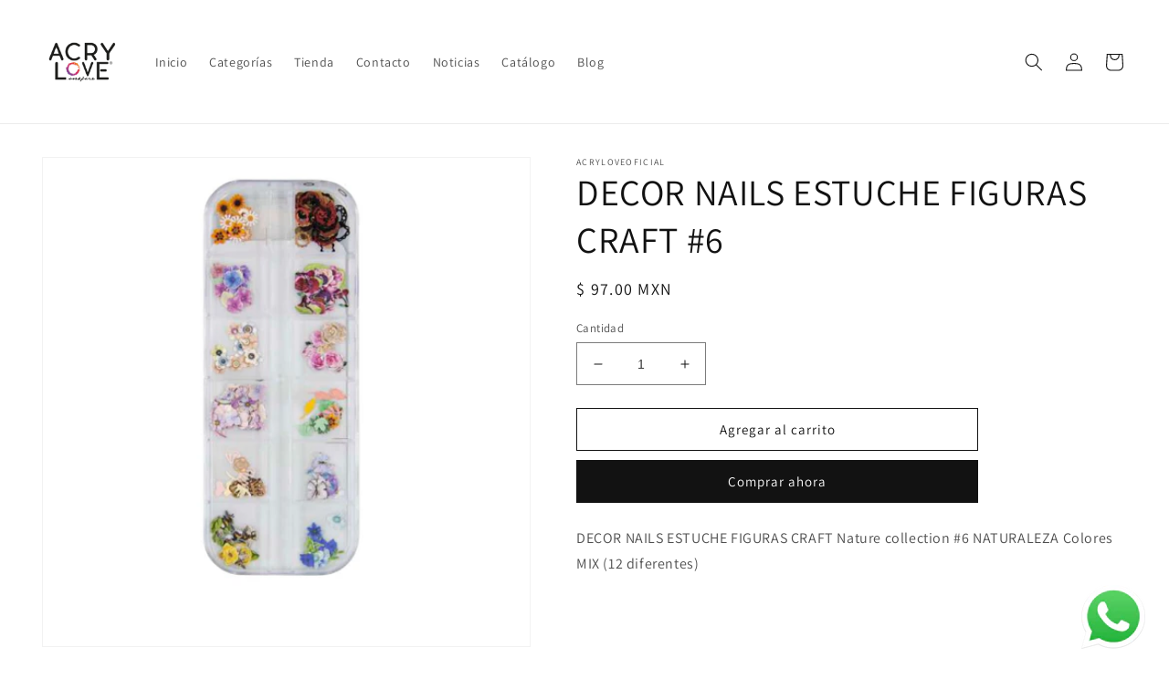

--- FILE ---
content_type: application/javascript
request_url: https://storage.googleapis.com/pdf-uploader-v2.appspot.com/acryloveoficial/script/script4_3_2025_22_28_07.js?shop=acryloveoficial.myshopify.com
body_size: 61775
content:
(function () {
			 const a = [{"pdfUrl":"https://pdf-uploader-v2.appspot.com.storage.googleapis.com/acryloveoficial/AcryLove/AcryLove.pdf","id":"cm91xfu0z000001s6d038cvwh","imagesUrls":["https://pdf-uploader-v2.appspot.com.storage.googleapis.com/acryloveoficial/AcryLove/AcryLove.png"],"description":"","name":"AcryLove.pdf"}];const b = [];const c1 = {"classToAttachPdfList":"product-single__description","pdfListOptions":{"listStyleArr":["listThumbDesc"],"listContentJustify":["flex-start"],"borderColor":{"saturation":0.99,"brightness":0,"alpha":1,"hue":100},"borderRadius":8,"nameTextDeco":["none"],"boxRadius":8,"nameFontColor":{"saturation":0.99,"brightness":0,"alpha":1,"hue":100},"listPixelHeight":370,"nameBold":400,"everyOtherBgColor":{"saturation":0.91,"brightness":0.56,"alpha":1,"hue":36},"boxBorderWidth":0.1},"cssIdToAttachPdfList":"","loadScriptTagsOnWebpage":true};const reg2 = /(variant=)(.*$)/i;const e = "acryloveoficial";const reg3 = /(.*\.com)(.*)/;const reg4 = /^\s{4,}/; const reg5 = /^[a-zA-Z0-9_.-\|\s\,\.\/\!]*$/;const reg6 = "|"; let str1 = "\\"; let str2 = /[(|)[\]{}*+.$^]/g;

			function mergeObjects(obj1, obj2) {
				const merged = { ...obj1 };

				for (let key in obj2) {
					if (obj2.hasOwnProperty(key)) {
						if (
							typeof obj2[key] === "object" &&
							!Array.isArray(obj2[key])
						) {
							if (
								typeof merged[key] === "object" &&
								!Array.isArray(merged[key])
							) {
								merged[key] = mergeObjects(
									merged[key],
									obj2[key]
								); // Recursively merge nested objects
							} else {
								merged[key] = { ...obj2[key] }; // Clone the nested object
							}
						} else {
							merged[key] = obj2[key]; // Assign the value directly
						}
					}
				}

				return merged;
			}

			let def = {
				classNbrToAttachPdfList: "1",
				classToAttachPdfList: "",
				cssIdToAttachPdfList: "",
				cssInsertAdjPos: "beforeend",
				loadScriptTagsOnWebpage: true,
				searchUrlEnd: "product-test-results",
				targetClass: "#product-description-expand-content",
				inputFieldId: "Batch",
				pdfListOptions: {
					borderColor: {
						brightness: 0,
						alpha: 1,
						saturation: 0,
						hue: 30,
					},
					boxBorderWidth: 0,
					boxRadius: 0,
					evenListItemBackgroundColor: {
						alpha: 0.7611940298507462,
						hue: 30,
						saturation: 1,
						brightness: 0.46299999999999997,
					},
					listContentJustify: ["center"],
					listItemRadius: 40,
					listMarginX: "0",
					listMarginY: "0",
					listPixelHeight: 324,
					listStyleArr: ["listTumb"],
					nameBold: 400,
					nameFontColor: {
						alpha: 1,
						hue: 100,
						brightness: 0,
						saturation: 1,
					},
					nameFontSize: 16,
					nameTextDeco: ["none"],
					oddListItemBackgroundColor: {
						hue: 30,
						alpha: 1,
						brightness: 0.46299999999999997,
						saturation: 1,
					},
					settingsUpdated: {
						_seconds: 1654477644,
						_nanoseconds: 43000000,
					},
					settingsUpdated1: {
						_seconds: 1654477643,
						_nanoseconds: 680000000,
					},
					thumbSize: 36,
				},
				pdfViewerOptions: {
					pdfViewerUrl:
						"https://pdf-uploader-v2.appspot.com.storage.googleapis.com/01v_1pdf_0_1_0_0_3/web/viewer.html?file=",
				},
			};

			// let c = { ...def, ...c1 };
			let c = mergeObjects(def, c1);

			window.PDF_UploaderDB = window.PDF_UploaderDB || {};

			// if (PDF_UploaderDB.ran) return;
			// PDF_UploaderDB.ran = true;

			PDF_UploaderDB.a = a;
			PDF_UploaderDB.b = b;
			PDF_UploaderDB.c = c;
			// PDF_UploaderDB.d = d;
			PDF_UploaderDB.e = e;
			PDF_UploaderDB.reg3 = reg3;
			PDF_UploaderDB.reg2 = reg2;
			PDF_UploaderDB.reg4 = reg4;
			PDF_UploaderDB.reg5 = reg5;
			PDF_UploaderDB.reg6 = reg6;
			PDF_UploaderDB.str1 = str1;
			PDF_UploaderDB.str2 = str2;

			return (async function dyna() {
				var loadScript = function (url, callback) {
					var myScript = document.createElement("script");
					myScript.type = "text/javascript";

					if (myScript.readyState) {
						myScript.onreadystatechange = function () {
							if (
								myScript.readyState == "loaded" ||
								myScript.readyState == "complete"
							) {
								myScript.onreadystatechange = null;
								callback();
							}
							myScript;
						};
						// For any other browser.
					} else {
						myScript.onload = function () {
							callback();
						};
					}

					myScript.src = url;

					document
						.getElementsByTagName("head")[0]
						.appendChild(myScript);
					// document.body.appendChild(myScript);
					// myScript.addEventListener("load", callback, false);

					myScript.onerror = function () {
						console.error("Script failed to load:", url);
					};
				};

				loadScript(
					"https://cdnjs.cloudflare.com/ajax/libs/jquery/3.0.0/jquery.min.js",
					() => {
						// jQuery191 = jQuery.noConflict(true);
						var $j = jQuery.noConflict();
						myAppJavaScript($j, a, b, c, reg2);
					}
				);

				const myAppJavaScript = ($, a, b, c, reg2) => {
					if (a === "empty") {
						console.log("PDF Uploader -> NO Pdfs v1");
						return;
					}
					if (b === "empty") {
						b = [];
					}
					console.log("PDF Uploader script v1 running!");
					var css =
						"#pdf-main-container{width:100%;margin:2px auto}#pdf-contents{display:none}#pdf-meta{overflow:hidden;margin:0 0 20px 0}#pdf-canvas{border:1px;border-style:solid;box-sizing:border-box}.spinner{margin:100px auto 0;width:70px;text-align:center}.spinner>div{width:18px;height:18px;background-color:#333;border-radius:100%;display:inline-block;-webkit-animation:sk-bouncedelay 1.4s infinite ease-in-out both;animation:sk-bouncedelay 1.4s infinite ease-in-out both}.spinner .bounce1{-webkit-animation-delay:-.32s;animation-delay:-.32s}.spinner .bounce2{-webkit-animation-delay:-.16s;animation-delay:-.16s}@-webkit-keyframes sk-bouncedelay{0%,100%,80%{-webkit-transform:scale(0)}40%{-webkit-transform:scale(1)}}@keyframes sk-bouncedelay{0%,100%,80%{-webkit-transform:scale(0);transform:scale(0)}40%{-webkit-transform:scale(1);transform:scale(1)}}";

					var pdfModalCss =
						".open-pdfModal{cursor:pointer;font-weight:700;color:rgb(255, 255, 255);padding-left:.75rem;padding-right:.75rem;border-radius:5px}.pdfModal{position:fixed;top:0;left:0;right:0;bottom:0;display:flex;align-items:center;justify-content:center;padding:1rem;background: rgba(0, 0, 0, 0.6);cursor:pointer;visibility:hidden;opacity:0;transition:all .35s ease-in}.pdfModal.is-visible{visibility:visible;opacity:1;z-index: 99999}.pdfModal-dialog{position:relative;width:90vw;max-width:1900px;display:block; margin: auto; max-height:100vh;border-radius:5px;background:rgb(255, 255, 255);overflow:auto;cursor:default}.pdfModal-dialog>*{padding:0.5rem}.pdfModal-footer,.pdfModal-header{background:rgb(245, 245, 245)}.pdfModal-header{display:flex;align-items:center;justify-content:space-between}.pdfModal-header .close-pdfModal{font-size:1rem}.pdfModal p+p{margin-top:1rem}";

					var style = document.createElement("style");
					style.type = "text/css";
					document.getElementsByTagName("head")[0].appendChild(style);
					if (style.styleSheet) {
						// This is required for IE8 and below.
						style.styleSheet.cssText = css;
					} else {
						style.appendChild(document.createTextNode(css));
					}

					var style2 = document.createElement("style");
					style2.type = "text/css";
					document
						.getElementsByTagName("head")[0]
						.appendChild(style2);
					if (style2.styleSheet) {
						// This is required for IE8 and below.
						style2.styleSheet.cssText = pdfModalCss;
					} else {
						style2.appendChild(
							document.createTextNode(pdfModalCss)
						);
					}

					const removePdfListWrapperFromDom = () => {
						// remove old pdfContainerWrapper should there be any
						let obj = document.getElementsByClassName(
							"pdfContainerWrapper"
						);
						let i = obj.length;
						while (i--) {
							obj[i].remove();
						}
					};

					const removeModalWrapperFromDom = () => {
						let obj1 = document.getElementsByClassName(
							"pdfModalContainerWrapper"
						);
						let y = obj1.length;
						while (y--) {
							obj1[y].remove();
						}
					};

					var __ALL_PDFS = [];
					let __CUR_PDF_URL = "";

					function checkAllPdfsIfCodeIsPasted(currentNode) {
						let html = "";
						let rep;
						let frag;
						let parent = currentNode.parentNode;
						a.map((pdf) => {
							//escape special character that might be in the name that would cause issues with regex search
							// let cleanName = pdf.name.replaceAll(str2, (x) => {
							//   return str1 + x;
							// });

							// console.log("cleanName=>",cleanName)
							let regExPdfId = new RegExp(pdf.id),
								pdfIdForIframe = new RegExp("E" + pdf.id + "E"),
								// regExPdfName = new RegExp(cleanName),
								loadingForEmbedded = new RegExp(
									"Please wait, loading to embed PDF ID " +
										pdf.id
								),
								loadingForOverlay = new RegExp(
									"Please wait, loading PDF ID " + pdf.id
								),
								spinnerForOverlay = new RegExp(
									"S" + pdf.id + "S"
								),
								spinnerForEmbeded = new RegExp(
									"SE" + pdf.id + "SE"
								),
								oldPdfNameIframe = new RegExp(
									"#o#" + pdf.id + "#o#" ||
										"#O#" + pdf.id + "#O#"
								),
								oldIdIn = new RegExp("#" + pdf.id + "#");
							if (pdfIdForIframe.test(currentNode.data)) {
								frag = (function () {
									// console.log("pdfIdForIframe=>");
									html =
										'<iframe style="width:90vw;height:90vh;width:100%;max-height:1000px;object-fit: fill;" id="pdfIframe" title="Inline Frame Example" src="https://pdf-uploader-v2.appspot.com.storage.googleapis.com/01v_1pdf_0_1_0_0_3/web/viewer.html?file=' +
										pdf.pdfUrl +
										'"></iframe>';
									(wrap = document.createElement("div")),
										(frag = document.createDocumentFragment());
									wrap.innerHTML = html;
									while (wrap.firstChild) {
										frag.appendChild(wrap.firstChild);
									}
									return frag;
								})();
								parent.insertBefore(frag, currentNode);
								parent.removeChild(currentNode);
								parent.parntNode;
							}
							if (loadingForEmbedded.test(currentNode.data)) {
								console.log("loadingForEmbedded=>");
								frag = (function () {
									html =
										'<iframe style="width:90vw;height:90vh;width:100%;max-height:1000px;object-fit: fill;" id="pdfIframe" title="Inline Frame Example" src="https://pdf-uploader-v2.appspot.com.storage.googleapis.com/01v_1pdf_0_1_0_0_3/web/viewer.html?file=' +
										pdf.pdfUrl +
										'"></iframe>';
									(wrap = document.createElement("div")),
										(frag = document.createDocumentFragment());
									wrap.innerHTML = html;
									while (wrap.firstChild) {
										frag.appendChild(wrap.firstChild);
									}
									return frag;
								})();
								parent.insertBefore(frag, currentNode);
								parent.removeChild(currentNode);
								parent.parntNode;
								return;
							}
							if (spinnerForEmbeded.test(currentNode.data)) {
								// console.log("spinnerForEmbeded=>");
								frag = (function () {
									html =
										'<iframe style="width:90vw;height:90vh;width:100%;max-height:1000px;object-fit: fill;" id="pdfIframe" title="Inline Frame Example" src="https://pdf-uploader-v2.appspot.com.storage.googleapis.com/01v_1pdf_0_1_0_0_3/web/viewer.html?file=' +
										pdf.pdfUrl +
										'"></iframe>';
									(wrap = document.createElement("div")),
										(frag = document.createDocumentFragment());
									wrap.innerHTML = html;
									while (wrap.firstChild) {
										frag.appendChild(wrap.firstChild);
									}
									return frag;
								})();
								parent.insertBefore(frag, currentNode);
								parent.style.display = "flex";
								parent.removeChild(currentNode);
								trash = parent.nextElementSibling;
								parent.parentElement.removeChild(trash);
								return;
							}
							if (loadingForOverlay.test(currentNode.data)) {
								frag = (function () {
									//if name is surrounded ending with o# we want to embed the iframe in the page
									// console.log("loadingForOverlay=>");
									// otherwise we want to make the name a clickable link and display the pdf in our existing iframe modal
									rep = (text) => {
										text = pdf.name;
										// console.log("loadingForOverlay it to=>", text);
										return (
											"<a data-open-inline=pdfModal data-position=1 data-url=" +
											pdf.pdfUrl +
											' ><span style="font-weight: bold;cursor:pointer">' +
											text +
											"</span></a>"
										);
									};
									html = currentNode.data.replace(
										loadingForOverlay,
										rep
									);

									(wrap = document.createElement("div")),
										(frag = document.createDocumentFragment());
									wrap.innerHTML = html;
									while (wrap.firstChild) {
										frag.appendChild(wrap.firstChild);
									}
									return frag;
								})();
								parent.insertBefore(frag, currentNode);
								parent.removeChild(currentNode);
								parent.parntNode;
								return;
							}
							if (spinnerForOverlay.test(currentNode.data)) {
								// console.log("currentNode.data=>", currentNode.data);
								// console.log("currentNode=>", currentNode);
								// debugger;
								frag = (function () {
									//if name is surrounded ending with o# we want to embed the iframe in the page
									// console.log("spinnerForOverlay=>");
									// otherwise we want to make the name a clickable link and display the pdf in our existing iframe modal
									rep = (text) => {
										text = pdf.name;
										// console.log("spinnerForOverlay it to=>", text);
										return (
											"<a data-open-inline=pdfModal data-position=1 data-url=" +
											pdf.pdfUrl +
											' ><span style="font-weight: bold;cursor:pointer">' +
											text +
											"</span></a>"
										);
									};
									html = currentNode.data.replace(
										spinnerForOverlay,
										rep
									);

									(wrap = document.createElement("div")),
										(frag = document.createDocumentFragment());
									wrap.innerHTML = html;
									while (wrap.firstChild) {
										frag.appendChild(wrap.firstChild);
									}
									return frag;
								})();
								parent.insertBefore(frag, currentNode);
								parent.style.display = "flex";
								parent.removeChild(currentNode);
								trash = parent.nextElementSibling;
								parent.parentElement.removeChild(trash);
								return;
							}

							if (oldPdfNameIframe.test(currentNode.data)) {
								frag = (function () {
									html =
										'<iframe style="width:90vw;height:90vh;width:100%;max-height:1000px;object-fit: fill;" id="pdfIframe" title="Inline Frame Example" src="https://pdf-uploader-v2.appspot.com.storage.googleapis.com/01v_1pdf_0_1_0_0_3/web/viewer.html?file=' +
										pdf.pdfUrl +
										'"></iframe>';
									(wrap = document.createElement("div")),
										(frag = document.createDocumentFragment());
									wrap.innerHTML = html;
									while (wrap.firstChild) {
										frag.appendChild(wrap.firstChild);
									}
									return frag;
								})();
								parent.insertBefore(frag, currentNode);
								parent.removeChild(currentNode);
								parent.parntNode;
							}

							if (oldIdIn.test(currentNode.data)) {
								// console.log("oldIdIn=>", currentNode.data);
								frag = (function () {
									// currentNode.data = currentNode.data.replaceAll("#", "");
									// otherwise we want to make the name a clickable link and display the pdf in our existing iframe modal
									rep = (text) => {
										// console.log("found Id=>", text);
										text = pdf.name;
										// console.log("named it to=>", text);
										return (
											"<a data-open-inline=pdfModal data-position=1 data-url=" +
											pdf.pdfUrl +
											' ><span style="font-weight: bold;cursor:pointer">' +
											text +
											"</span></a>"
										);
									};
									html = currentNode.data.replace(
										oldIdIn,
										rep
									);
									(wrap = document.createElement("div")),
										(frag = document.createDocumentFragment());
									wrap.innerHTML = html;
									while (wrap.firstChild) {
										frag.appendChild(wrap.firstChild);
									}
									return frag;
								})();
								parent.insertBefore(frag, currentNode);
								parent.removeChild(currentNode);
								parent.parntNode;
							} else if (
								regExPdfId.test(currentNode.data) &&
								!pdfIdForIframe.test(currentNode.data)
							) {
								frag = (function () {
									//if name is surrounded ending with o# we want to embed the iframe in the page
									// console.log("regExPdfId=>");
									// otherwise we want to make the name a clickable link and display the pdf in our existing iframe modal
									rep = (text) => {
										// console.log("found Id=>", text);
										text = pdf.name.replace(/_/g, " ");
										// console.log("named it to=>", text);
										return (
											"<a data-open-inline=pdfModal data-position=1 data-url=" +
											pdf.pdfUrl +
											' ><span style="font-weight: bold;cursor:pointer">' +
											text +
											"</span></a>"
										);
									};
									html = currentNode.data.replace(
										regExPdfId,
										rep
									);

									(wrap = document.createElement("div")),
										(frag = document.createDocumentFragment());
									wrap.innerHTML = html;
									while (wrap.firstChild) {
										frag.appendChild(wrap.firstChild);
									}
									return frag;
								})();
								parent.insertBefore(frag, currentNode);
								parent.removeChild(currentNode);
								parent.parntNode;
							}
						});
					}

					function populatePdfListWithFilteredPdfs(sorted) {
						__ALL_PDFS = sorted;
						let obj = document.getElementById("pdfUnorderdList");
						obj.innerHTML = "";
						obj.style.display = "block";
						obj.style.margin = "0";
						obj.style.padding = "0";
						sorted.map((pdf, y) => {
							var elem = document.createElement("li");

							elem.className = "pdfClass";

							if (y % 2 === 0) {
								elem.style =
									"background: #d4d4d4;background:#d4d4d4;border-bottom: 1px;border-bottom-color: #c1c0c0;border-bottom-style: solid;margin-bottom: 2px; list-style: none";
							}
							// elem.innerHTML =
							//   '<div style="display: flex;flex-direction: row;justify-content:flex-start;align-items: center;"><a class=open-pdfModal id=upload-button' +
							//   y +
							//   "type=button data-open=pdfModal data-position=" +
							//   y +
							//   "><img src=" +
							//   pdf.imagesUrls[0] +
							//   ' style="height:55px;margin:4px;width:40px"></a><div style="margin:2px;flex-grow:1"><h5 style="margin:2px">' +
							//   pdf.name +
							//   '</h5><p style="margin:2px">' +
							//   pdf.description +
							//   "</p></div>";

							if (c.pdfListOptions?.oddListItemBackgroundColor) {
								if (y % 2 === 0) {
									elem.style =
										"background:hsla(" +
										c.pdfListOptions
											?.oddListItemBackgroundColor?.hue +
										", " +
										Math.floor(
											c.pdfListOptions
												?.oddListItemBackgroundColor
												?.saturation * 100
										) +
										"%, " +
										Math.floor(
											c.pdfListOptions
												?.oddListItemBackgroundColor
												?.brightness * 100
										) +
										"%," +
										c.pdfListOptions
											?.oddListItemBackgroundColor
											?.alpha +
										");list-style: none; border-bottom: 0px,solid rgb(192,192,192); margin-bottom: 2px; display: flex; justify-content:" +
										c.pdfListOptions?.listContentJustify +
										";min-height:30px;padding:0px; border-radius:" +
										(c.pdfListOptions?.listItemRadius ||
											"0") +
										"px";
									// elem.innerHTML= '<div>hello'+ y +'</div>'
								} else {
									elem.style =
										"background:hsla(" +
										c.pdfListOptions
											?.evenListItemBackgroundColor?.hue +
										", " +
										Math.floor(
											c.pdfListOptions
												?.evenListItemBackgroundColor
												?.saturation * 100
										) +
										"%, " +
										Math.floor(
											c.pdfListOptions
												?.evenListItemBackgroundColor
												?.brightness * 100
										) +
										"%," +
										c.pdfListOptions
											?.evenListItemBackgroundColor
											?.alpha +
										");list-style: none; border-bottom: 0px,solid rgb(192,192,192); margin-bottom: 2px; display: flex; justify-content:" +
										c.pdfListOptions?.listContentJustify +
										";min-height:30px;padding:0px; border-radius:" +
										(c.pdfListOptions?.listItemRadius ||
											"0") +
										"px";
								}
							}

							if (
								c.pdfListOptions?.listStyleArr &&
								c.pdfListOptions?.listStyleArr[0] ===
									"listThumbDesc"
							) {
								elem.innerHTML =
									'<a class=open-pdfModal style="border:none; cursor:pointer" id=upload-button' +
									y +
									"type=button data-open=pdfModal data-position=" +
									y +
									'><div style="display: flex; flex-direction: row; justify-content: flex-start; align-items: center;"><div style="margin:4px"><img src=' +
									pdf.imagesUrls[0] +
									'  style="display:block;height:' +
									(c.pdfListOptions?.thumbSize || "60") +
									"px;width:" +
									(c.pdfListOptions.thumbSize * 0.77 ||
										"46px") +
									'px;margin:0px"></div><div style="margin: 2px; flex-grow: 1"><p style="margin:2px; font-size: ' +
									(c.pdfListOptions?.nameFontSize || "19") +
									"px; color:hsla(" +
									c.pdfListOptions?.nameFontColor?.hue +
									", " +
									Math.floor(
										c.pdfListOptions?.nameFontColor
											?.saturation * 100
									) +
									"%, " +
									Math.floor(
										c.pdfListOptions?.nameFontColor
											?.brightness * 100
									) +
									"%," +
									c.pdfListOptions?.nameFontColor?.alpha +
									");font-weight:" +
									c.pdfListOptions?.nameBold +
									"; text-decoration:" +
									c.pdfListOptions?.nameTextDeco +
									'">' +
									pdf.name +
									'</p><p style="margin: 2px">' +
									pdf.description +
									"</p> </div></div></a>";
							}
							if (
								c.pdfListOptions?.listStyleArr &&
								c.pdfListOptions?.listStyleArr[0] === "listTumb"
							) {
								elem.innerHTML =
									'<a class=open-pdfModal style="border:none; cursor:pointer" id=upload-button' +
									y +
									"type=button data-open=pdfModal data-position=" +
									y +
									'><div style="display: flex; flex-direction: row; justify-content: flex-start; align-items: center;"><div style="margin:4px"><img src=' +
									pdf.imagesUrls[0] +
									'  style="display:block;height:' +
									(c.pdfListOptions?.thumbSize || "60") +
									"px;width:" +
									(c.pdfListOptions.thumbSize * 0.77 ||
										"46") +
									'px;margin:0px"></div><div style="margin: 2px; flex-grow: 1"><p style="margin:2px; font-size:' +
									(c.pdfListOptions?.nameFontSize || "19") +
									"px; color:hsla(" +
									c.pdfListOptions?.nameFontColor?.hue +
									", " +
									Math.floor(
										c.pdfListOptions?.nameFontColor
											?.saturation * 100
									) +
									"%, " +
									Math.floor(
										c.pdfListOptions?.nameFontColor
											?.brightness * 100
									) +
									"%," +
									c.pdfListOptions?.nameFontColor?.alpha +
									");font-weight:" +
									c.pdfListOptions?.nameBold +
									"; text-decoration:" +
									c.pdfListOptions?.nameTextDeco +
									'">' +
									pdf.name +
									"</p></div></div></a>";
							}
							if (
								c.pdfListOptions?.listStyleArr &&
								c.pdfListOptions?.listStyleArr[0] === "list"
							) {
								elem.innerHTML =
									'<a class=open-pdfModal style="border:none; cursor:pointer" id=upload-button' +
									y +
									"type=button data-open=pdfModal data-position=" +
									y +
									'><div style="display: flex; flex-direction: row; justify-content: flex-start; align-items: center;"><div style="margin: 2px; flex-grow: 1"><p style="margin:2px; font-size:' +
									(c.pdfListOptions?.nameFontSize || "19") +
									"px; color:hsla(" +
									c.pdfListOptions?.nameFontColor?.hue +
									", " +
									Math.floor(
										c.pdfListOptions?.nameFontColor
											?.saturation * 100
									) +
									"%, " +
									Math.floor(
										c.pdfListOptions?.nameFontColor
											?.brightness * 100
									) +
									"%," +
									c.pdfListOptions?.nameFontColor?.alpha +
									");font-weight:" +
									c.pdfListOptions?.nameBold +
									"; text-decoration:" +
									c.pdfListOptions?.nameTextDeco +
									'">' +
									pdf.name +
									"</p></div></div></a>";
							}

							obj.appendChild(elem);
						});

						const openEls = document.querySelectorAll(
							"[data-open]"
						);
						const closeEls = document.querySelectorAll(
							"[data-close]"
						);
						const isVisible = "is-visible";
						for (const el of openEls) {
							el.addEventListener("click", function (e) {
								const pdfModalId = this.dataset.open;

								showPDF(
									__ALL_PDFS[this.dataset.position].pdfUrl
								);
								document
									.getElementById(pdfModalId)
									.classList.add(isVisible);
							});
						}

						for (const el of closeEls) {
							el.addEventListener("click", function () {
								$("#page-loader").show();
								$("#pdf-loader").show();
								$("#pdf-contents").hide();
								$("#pdf-canvas").hide();
								this.parentElement.parentElement.parentElement.classList.remove(
									isVisible
								);
							});
						}
					}

					function catchOrigianlPdfs(url) {
						//remove old pdfModalContainerWrapper schould there be any
						// let obj1 = document.getElementsByClassName(
						//   "pdfModalContainerWrapper"
						// );
						// let y = obj1.length;
						// while (y--) {
						//   obj1[y].remove();
						// }

						//remove old pdfModalContainerWrapper schould there be any
						// let obj3 = document.getElementsByClassName("searchBarWrapper");
						// let g = obj3.length;
						// while (g--) {
						//   obj3[g].remove();
						// }

						// check all PdfVaris if handle is included in url
						let variArr = [];
						let handle = "";
						let incl = b.map((va) => {
							if (url.includes(va.handle)) {
								variArr.push(va);
								handle = va.handle;
							}
						});

						if (variArr.length === 0) {
							return;
						}
						// remove old pdfContainerWrapper should there be any
						let obj = document.getElementsByClassName(
							"pdfContainerWrapper"
						);
						let i = obj.length;
						while (i--) {
							obj[i].remove();
						}

						if (url.includes("variant=")) {
							let variantId = url.match(d)[2];

							// go through all pdfVaris and look which ones have the varinatID
							let arr1 = [];
							let arr2 = [];
							let isin = b.map((obj) => {
								if (obj.variId === variantId) {
									arr1.push(obj);
								}
							});
							if (arr1.length === 0) {
								// console.log("no Product Variant Id matches any pdfVaris id");
								return;
							} else {
								a.map((obj) => {
									arr1.map((ob1) => {
										if (obj.id === ob1.pdfId) {
											arr2.push(obj);
										}
									});
								});
								// console.log(
								//   "hurray we found PDFs based on the product variant"
								// );
								// addPdfListProductPage(arr2);
							}
						} else {
							let arr1 = [];
							let arr2 = [];
							let isin = b.map((obj) => {
								if (
									obj.handle === handle &&
									obj.position <= 1
								) {
									arr1.push(obj);
								}
							});
							if (arr1.length === 0) {
								// console.log("no variant found based on handle and pos 1 or 0");
								return;
							} else {
								a.map((obj) => {
									arr1.map((ob1) => {
										if (obj.id === ob1.pdfId) {
											arr2.push(obj);
										}
									});
								});
								// console.log(
								//   "hurray found pdfs based on handle and pos 0 or1 ",
								//   arr2
								// );

								// addPdfListProductPage(arr2);
							}
						}
						urlString = window.location.href;
					}

					// find
					function findAndReplace(searchNode = null) {
						let childNodes = (searchNode || document.body)
								.childNodes,
							cnLength = childNodes.length,
							excludes = [
								"meta",
								"html",
								"head",
								"style",
								"title",
								"link",
								"script",
								"object",
								"iframe",
								"symbol",
								"path",
								"rect",
								"svg",
							];
						while (cnLength--) {
							var currentNode = childNodes[cnLength];
							if (
								currentNode.nodeType === 1 &&
								excludes.indexOf(
									currentNode.nodeName.toLowerCase()
								) === -1
							) {
								findAndReplace(currentNode);
							}

							if (
								currentNode.data === undefined ||
								typeof currentNode.data !== "string" ||
								currentNode.data.length < 6 ||
								// reg4.test(currentNode.data) ||
								currentNode.nodeType !== 3
								// !reg5.test(currentNode.data)
							) {
								// console.log("currentNode.didnt make it=>",encodeURI(currentNode.data))
								// console.log("currentNode.didnt make it node=>",currentNode.nodeType)
								continue;
							}
							checkAllPdfsIfCodeIsPasted(currentNode);
						}
						return;
					}

					const searchDomForPdfNameOccurrences = async () => {
						findAndReplace();
						// findAndReplacePdfId(pdf.id, pdf);
						// });

						//add selectors to make the found occurrences clickable
						const openEls = document.querySelectorAll(
							"[data-open-inline]"
						);
						const closeEls = document.querySelectorAll(
							"[data-close]"
						);
						const isVisible = "is-visible";

						for (const el of openEls) {
							el.addEventListener("click", function (e) {
								const pdfModalId = this.dataset.openInline;

								showPDF(this.dataset.url);
								document
									.getElementById(pdfModalId)
									.classList.add(isVisible);
							});
						}
						for (const el of closeEls) {
							el.addEventListener("click", function () {
								// $("#pdf-contents").hide();
								// $("#pdf-canvas").hide();
								this.parentElement.parentElement.parentElement.classList.remove(
									isVisible
								);
							});
						}

						document.addEventListener("click", (e) => {
							// console.log("clicked pdfModal.is-visible")
							// $("#pdf-contents").hide();
							// $("#pdf-canvas").hide();
							if (
								e.target ==
								document.querySelector(".pdfModal.is-visible")
							) {
								document
									.querySelector(".pdfModal.is-visible")
									.classList.remove(isVisible);
							}
						});

						document.addEventListener("keyup", (e) => {
							// if we press the ESC
							if (
								e.key == "Escape" &&
								document.querySelector(".pdfModal.is-visible")
							) {
								document
									.querySelector(".pdfModal.is-visible")
									.classList.remove(isVisible);
							}
						});
					};

					//adds I frame with PDF to canvas in modal make modal visable
					async function showPDF(pdf_url) {
						try {
							let pdfFurl =
								"https://pdf-uploader-v2.appspot.com.storage.googleapis.com/01v_1pdf_0_1_0_0_3/web/viewer.html?file=" +
								pdf_url;

							const found = reg3.exec(pdf_url);
							pdf_url = found[2];

							if (pdf_url !== __CUR_PDF_URL) {
								// remove all old iframes
								let objF = document.getElementsByClassName(
									"pdfIframe"
								);
								let i = objF.length;
								while (i--) {
									objF[i].remove();
								}
								let olCan = document.getElementById(
									"pdf-canvas"
								);
								var iframePDF = document.createElement(
									"iframe"
								);
								// iframe.style.display = "none";
								iframePDF.src =
									"https://pdf-uploader-v2.appspot.com.storage.googleapis.com/01v_1pdf_0_1_0_0_3/web/viewer.html?file=" +
									pdf_url;
								iframePDF.classList.add("pdfIframe");
								iframePDF.style.width = "100%";
								iframePDF.style.maxWidth = "1900px";
								iframePDF.style.display = "block";
								iframePDF.style.margin = "auto";
								iframePDF.style.objectFit = "fill";
								iframePDF.style.height = "calc(90vh - 85px)";
								olCan.appendChild(iframePDF);

								__CUR_PDF_URL = pdf_url;
							}
							$(".spinner").hide();
							$("#pdf-contents").show();
							$("#pdf-canvas").show();
						} catch (error) {
							console.log("ERROR", error);
						}
					}

					// create one invisible container for the pdfModal and attach it to the body, we will make it visable as needed.
					const createPdfModal = () => {
						var pdfModalContainerWrapper = document.createElement(
							"div"
						);
						pdfModalContainerWrapper.className =
							"pdfModalContainerWrapper";

						var pdfModal = document.createElement("div");
						pdfModal.innerHTML =
							'<div class="pdfModal-dialog"> <header class="pdfModal-header"><button aria-label="close pdfModal" data-close>✕</button> </header> <section class="pdfModal-content"> <div id="pdf-main-container"><div class="spinner"><div class="bounce1"></div><div class="bounce2"></div><div class="bounce3"></div></div><div id="pdf-contents"><div id="pdf-canvas" style="100%"></div> </div></div></section> <footer class="pdfModal-footer"><a style="text-decoration:none;font-size:xx-small;color: #cbcbcb;" target="_blank" href="https://apps.shopify.com/pdf-uploader">PDF Uploader</a></footer> </div>';
						pdfModal.className = "pdfModal";
						pdfModal.id = "pdfModal";

						//attach the pdfModals to the pdfModal div
						pdfModalContainerWrapper.appendChild(pdfModal);

						//attach the pdfModalContainerWrapper to the dom after the
						document.body.appendChild(pdfModalContainerWrapper);
					};

					//create list of available PDFs of current product and attach it to after the selected option into the Dom
					const addPdfList = (data) => {
						var collator = new Intl.Collator(undefined, {
							numeric: true,
							sensitivity: "base",
						});

						let sorted = data.sort(collator.compare);
						__ALL_PDFS = sorted;
						const len = data.length;

						// Crete PdfContainerWrapper to hold the list with available pdfs
						var pdfContainerWrapper = document.createElement("div");
						pdfContainerWrapper.innerHTML =
							'<div style="display: table;clear: both;"></div>';
						pdfContainerWrapper.className = "pdfContainerWrapper";

						// create container for pdf list with dynamic size
						var container = document.createElement("div");
						container.className = "pdfContainer";
						if (!!c.pdfListOptions) {
							container.style =
								"max-height:" +
								c.pdfListOptions?.listPixelHeight +
								"px;overflow:auto;margin:" +
								(c.pdfListOptions?.listMarginX || "0") +
								"px " +
								(c.pdfListOptions?.listMarginY || "0") +
								"px;border-style:solid;border-width:" +
								c.pdfListOptions?.boxBorderWidth +
								"px;border-color:hsla(" +
								c.pdfListOptions?.borderColor?.hue +
								", " +
								Math.floor(
									c.pdfListOptions?.borderColor?.saturation *
										100
								) +
								"%, " +
								Math.floor(
									c.pdfListOptions?.borderColor?.brightness *
										100
								) +
								"%," +
								c.pdfListOptions?.borderColor?.alpha +
								"); border-radius:" +
								c.pdfListOptions?.boxRadius +
								"px;display:block";
							var unorderdList = document.createElement("ul");
							unorderdList.style = "margin:0px;padding:0px";
						} else {
							container.style =
								"max-height:250px;overflow:scroll;margin:0px 0px;border-style:solid;border-width:1px;border-color:#969393";

							var unorderdList = document.createElement("ul");
							unorderdList.style =
								"li:nth-child(odd){background: #e9e9e9;}; margin:0px;padding:0px";
						}

						//put container in PDFContainerWrapper
						pdfContainerWrapper.appendChild(container);
						container.appendChild(unorderdList);

						if (c.pdfListOptions?.listStyleArr[0] === "thumb") {
							sorted.map((pdf, y) => {
								var elem = document.createElement("li");

								if (y % 2 === 0) {
									elem.style =
										"background:hsla(" +
										c.pdfListOptions
											?.oddListItemBackgroundColor?.hue +
										", " +
										Math.floor(
											c.pdfListOptions
												?.oddListItemBackgroundColor
												?.saturation * 100
										) +
										"%, " +
										Math.floor(
											c.pdfListOptions
												?.oddListItemBackgroundColor
												?.brightness * 100
										) +
										"%," +
										c.pdfListOptions
											?.oddListItemBackgroundColor
											?.alpha +
										");list-style: none; border-bottom: 0px,solid rgb(192,192,192); margin-bottom: 2px; display: flex; justify-content:" +
										c.pdfListOptions?.listContentJustify +
										";min-height:30px;padding:0px; border-radius:" +
										(c.pdfListOptions?.listItemRadius ||
											"0") +
										"px";
									// elem.innerHTML= '<div>hello'+ y +'</div>'
								} else {
									elem.style =
										"background:hsla(" +
										c.pdfListOptions
											?.evenListItemBackgroundColor?.hue +
										", " +
										Math.floor(
											c.pdfListOptions
												?.evenListItemBackgroundColor
												?.saturation * 100
										) +
										"%, " +
										Math.floor(
											c.pdfListOptions
												?.evenListItemBackgroundColor
												?.brightness * 100
										) +
										"%," +
										c.pdfListOptions
											?.evenListItemBackgroundColor
											?.alpha +
										");list-style: none; border-bottom: 0px,solid rgb(192,192,192); margin-bottom: 2px; display: flex; justify-content:" +
										c.pdfListOptions?.listContentJustify +
										";min-height:30px;padding:0px; border-radius:" +
										(c.pdfListOptions?.listItemRadius ||
											"0") +
										"px";
								}
								if (pdf.imagesUrls.length > 2) {
									elem.innerHTML =
										'<a class=open-pdfModal style="border:none; cursor:pointer" id="upload-button' +
										y +
										'" type="button" data-open="pdfModal" data-position=' +
										y +
										'><div style="display: flex; flex-direction: row; justify-content: flex-start; align-items: center;"><div style="margin:4px"><img src=' +
										pdf.imagesUrls[0] +
										' style="display:block;height:' +
										(c.pdfListOptions?.thumbSize || "60") +
										"px;width: " +
										(c.pdfListOptions.thumbSize * 0.77 ||
											"46px") +
										'px;margin:0px"> </div> </div></a><a class=open-pdfModal style="border:none; cursor:pointer" id="upload-button' +
										y +
										'" type="button" data-open="pdfModal" data-position=' +
										y +
										'><div style="display: flex; flex-direction: row; justify-content: flex-start; align-items: center;"><div style="margin:4px"><img src=' +
										pdf.imagesUrls[1] +
										' style="display:block;height:' +
										(c.pdfListOptions?.thumbSize || "60") +
										"px;width: " +
										(c.pdfListOptions.thumbSize * 0.77 ||
											"46px") +
										'px;margin:0px"> </div> </div></a><a class=open-pdfModal style="border:none; cursor:pointer" id="upload-button' +
										y +
										'" type="button" data-open="pdfModal" data-position=' +
										y +
										'><div style="display: flex; flex-direction: row; justify-content: flex-start; align-items: center;"><div style="margin:4px"><img src=' +
										pdf.imagesUrls[2] +
										' style="display:block;height:' +
										(c.pdfListOptions?.thumbSize || "60") +
										"px;width: " +
										(c.pdfListOptions.thumbSize * 0.77 ||
											"46px") +
										'px;margin:0px"> </div> </div></a>';
								} else if (pdf.imagesUrls.length > 1) {
									elem.innerHTML =
										'<a class=open-pdfModal style="border:none; cursor:pointer" id="upload-button' +
										y +
										'" type="button" data-open="pdfModal" data-position=' +
										y +
										'><div style="display: flex; flex-direction: row; justify-content: flex-start; align-items: center;"><div style="margin:4px"><img src=' +
										pdf.imagesUrls[0] +
										' style="display:block;height:' +
										(c.pdfListOptions?.thumbSize || "60") +
										"px;width: " +
										(c.pdfListOptions.thumbSize * 0.77 ||
											"46px") +
										'px;margin:0px"> </div> </div></a><a class=open-pdfModal style="border:none; cursor:pointer" id="upload-button' +
										y +
										'" type="button" data-open="pdfModal" data-position=' +
										y +
										'><div style="display: flex; flex-direction: row; justify-content: flex-start; align-items: center;"><div style="margin:4px"><img src=' +
										pdf.imagesUrls[1] +
										' style="display:block;height:' +
										(c.pdfListOptions?.thumbSize || "60") +
										"px;width: " +
										(c.pdfListOptions.thumbSize * 0.77 ||
											"46px") +
										'px;margin:0px"> </div> </div></a>';
								} else {
									elem.innerHTML =
										'<a class=open-pdfModal style="border:none; cursor:pointer" id="upload-button' +
										y +
										'" type="button" data-open="pdfModal" data-position=' +
										y +
										'><div style="display: flex; flex-direction: row; justify-content: flex-start; align-items: center;"><div style="margin:4px"><img src=' +
										pdf.imagesUrls[0] +
										' style="display:block;height:' +
										(c.pdfListOptions?.thumbSize || "60") +
										"px;width: " +
										(c.pdfListOptions.thumbSize * 0.77 ||
											"46px") +
										'px;margin:0px"> </div> </div></a>';
								}

								unorderdList.appendChild(elem);
							});
						} else if (!!c.pdfListOptions) {
							sorted.map((pdf, y) => {
								var elem = document.createElement("li");
								// console.log("test=>")
								if (c.pdfListOptions?.everyOtherBgColor) {
									if (y % 2 === 0) {
										elem.style =
											"background:hsla(" +
											c.pdfListOptions?.everyOtherBgColor
												?.hue +
											", " +
											Math.floor(
												c.pdfListOptions
													?.everyOtherBgColor
													?.saturation * 100
											) +
											"%, " +
											Math.floor(
												c.pdfListOptions
													?.everyOtherBgColor
													?.brightness * 100
											) +
											"%," +
											c.pdfListOptions?.everyOtherBgColor
												?.alpha +
											");list-style: none; border-bottom: 0px,solid rgb(192,192,192); margin-bottom: 2px; display: flex; justify-content:" +
											c.pdfListOptions
												?.listContentJustify +
											";min-height:30px;padding:0px; border-radius:" +
											(c.pdfListOptions?.listItemRadius ||
												"0") +
											"px";
										// elem.innerHTML= '<div>hello'+ y +'</div>'
									} else {
										elem.style =
											"list-style: none; border-bottom: 0px,solid rgb(192,192,192); margin-bottom: 2px; display: flex; justify-content:" +
											c.pdfListOptions
												?.listContentJustify +
											";min-height:30px;padding:0px; border-radius:" +
											(c.pdfListOptions?.listItemRadius ||
												"0") +
											"px";
									}
								}
								if (
									c.pdfListOptions?.oddListItemBackgroundColor
								) {
									if (y % 2 === 0) {
										elem.style =
											"background:hsla(" +
											c.pdfListOptions
												?.oddListItemBackgroundColor
												?.hue +
											", " +
											Math.floor(
												c.pdfListOptions
													?.oddListItemBackgroundColor
													?.saturation * 100
											) +
											"%, " +
											Math.floor(
												c.pdfListOptions
													?.oddListItemBackgroundColor
													?.brightness * 100
											) +
											"%," +
											c.pdfListOptions
												?.oddListItemBackgroundColor
												?.alpha +
											");list-style: none; border-bottom: 0px,solid rgb(192,192,192); margin-bottom: 2px; display: flex; justify-content:" +
											c.pdfListOptions
												?.listContentJustify +
											";min-height:30px;padding:0px; border-radius:" +
											(c.pdfListOptions?.listItemRadius ||
												"0") +
											"px";
										// elem.innerHTML= '<div>hello'+ y +'</div>'
									} else {
										elem.style =
											"background:hsla(" +
											c.pdfListOptions
												?.evenListItemBackgroundColor
												?.hue +
											", " +
											Math.floor(
												c.pdfListOptions
													?.evenListItemBackgroundColor
													?.saturation * 100
											) +
											"%, " +
											Math.floor(
												c.pdfListOptions
													?.evenListItemBackgroundColor
													?.brightness * 100
											) +
											"%," +
											c.pdfListOptions
												?.evenListItemBackgroundColor
												?.alpha +
											");list-style: none; border-bottom: 0px,solid rgb(192,192,192); margin-bottom: 2px; display: flex; justify-content:" +
											c.pdfListOptions
												?.listContentJustify +
											";min-height:30px;padding:0px; border-radius:" +
											(c.pdfListOptions?.listItemRadius ||
												"0") +
											"px";
									}
								}

								if (
									c.pdfListOptions?.listStyleArr &&
									c.pdfListOptions?.listStyleArr[0] ===
										"listThumbDesc"
								) {
									elem.innerHTML =
										'<a class=open-pdfModal style="border:none; cursor:pointer" id=upload-button' +
										y +
										"type=button data-open=pdfModal data-position=" +
										y +
										'><div style="display: flex; flex-direction: row; justify-content: flex-start; align-items: center;"><div style="margin:4px"><img src=' +
										pdf.imagesUrls[0] +
										' style="display:block;height:' +
										(c.pdfListOptions?.thumbSize || "60") +
										"px;width:" +
										(c.pdfListOptions.thumbSize * 0.77 ||
											"46px") +
										'px;margin:0px"></div><div style="margin: 2px; flex-grow: 1"><p style="margin:2px; font-size: ' +
										(c.pdfListOptions?.nameFontSize ||
											"19") +
										"px; color:hsla(" +
										c.pdfListOptions?.nameFontColor?.hue +
										", " +
										Math.floor(
											c.pdfListOptions?.nameFontColor
												?.saturation * 100
										) +
										"%, " +
										Math.floor(
											c.pdfListOptions?.nameFontColor
												?.brightness * 100
										) +
										"%," +
										c.pdfListOptions?.nameFontColor?.alpha +
										");font-weight:" +
										c.pdfListOptions?.nameBold +
										"; text-decoration:" +
										c.pdfListOptions?.nameTextDeco +
										'">' +
										pdf.name +
										'</p><p style="margin: 2px">' +
										pdf.description +
										"</p> </div></div></a>";
								}
								if (
									c.pdfListOptions?.listStyleArr &&
									c.pdfListOptions?.listStyleArr[0] ===
										"listTumb"
								) {
									elem.innerHTML =
										'<a class=open-pdfModal style="border:none; cursor:pointer" id=upload-button' +
										y +
										"type=button data-open=pdfModal data-position=" +
										y +
										'><div style="display: flex; flex-direction: row; justify-content: flex-start; align-items: center;"><div style="margin:4px"><img src=' +
										pdf.imagesUrls[0] +
										'  style="display:block;height:' +
										(c.pdfListOptions?.thumbSize || "60") +
										"px;width:" +
										(c.pdfListOptions.thumbSize * 0.77 ||
											"46") +
										'px;margin:0px"></div><div style="margin: 2px; flex-grow: 1"><p style="margin:2px; font-size:' +
										(c.pdfListOptions?.nameFontSize ||
											"19") +
										"px; color:hsla(" +
										c.pdfListOptions?.nameFontColor?.hue +
										", " +
										Math.floor(
											c.pdfListOptions?.nameFontColor
												?.saturation * 100
										) +
										"%, " +
										Math.floor(
											c.pdfListOptions?.nameFontColor
												?.brightness * 100
										) +
										"%," +
										c.pdfListOptions?.nameFontColor?.alpha +
										");font-weight:" +
										c.pdfListOptions?.nameBold +
										"; text-decoration:" +
										c.pdfListOptions?.nameTextDeco +
										'">' +
										pdf.name +
										"</p></div></div></a>";
								}
								if (
									c.pdfListOptions?.listStyleArr &&
									c.pdfListOptions?.listStyleArr[0] === "list"
								) {
									elem.innerHTML =
										'<a class=open-pdfModal style="border:none; cursor:pointer" id=upload-button' +
										y +
										"type=button data-open=pdfModal data-position=" +
										y +
										'><div style="display: flex; flex-direction: row; justify-content: flex-start; align-items: center;"><div style="margin: 2px; flex-grow: 1"><p style="margin:2px; font-size:' +
										(c.pdfListOptions?.nameFontSize ||
											"19") +
										"px; color:hsla(" +
										c.pdfListOptions?.nameFontColor?.hue +
										", " +
										Math.floor(
											c.pdfListOptions?.nameFontColor
												?.saturation * 100
										) +
										"%, " +
										Math.floor(
											c.pdfListOptions?.nameFontColor
												?.brightness * 100
										) +
										"%," +
										c.pdfListOptions?.nameFontColor?.alpha +
										");font-weight:" +
										c.pdfListOptions?.nameBold +
										"; text-decoration:" +
										c.pdfListOptions?.nameTextDeco +
										'">' +
										pdf.name +
										"</p></div></div></a>";
								}

								unorderdList.appendChild(elem);
							});
						} else {
							sorted.map((pdf, y) => {
								var elem = document.createElement("li");
								// elem.className = "pdfClass";
								if (y % 2 === 0) {
									elem.style =
										"background:#d4d4d4; border-bottom: 1px;border-bottom-color: #c1c0c0;border-bottom-style: solid;margin-bottom: 2px; list-style: none";
								}
								elem.innerHTML =
									'<div style="display: flex;flex-direction: row;justify-content:flex-start;align-items: center;"><a class=open-pdfModal id=upload-button' +
									y +
									"type=button data-open=pdfModal data-position=" +
									y +
									"><img src=" +
									pdf.imagesUrls[0] +
									'  style="margin:4px;height:60px;width:50px"></a><div style="margin:2px;flex-grow:1"><p style="margin:2px;font-size: 19px;">' +
									pdf.name +
									'</p><p style="margin:2px">' +
									pdf.description +
									"</p></div>";
								unorderdList.appendChild(elem);
							});
						}
						//attach the list to the dom after the anchor
						// $(pdfContainerWrapper).append(".shopify-payment-button");
						let cssClass = c.classToAttachPdfList;
						let cssId = c.cssIdToAttachPdfList;

						let cssClassNbr = 0;
						const codePasted = document.querySelector(
							"#pdfUploader3x43"
						);

						if (c.classNbrToAttachPdfList) {
							cssClassNbr =
								parseInt(c.classNbrToAttachPdfList, 10) - 1;
						}
						//find the from customer choosen element or pasted code snippet and attach PDF list after the element
						var body = document.getElementsByTagName("body")[0];
						body.appendChild(pdfContainerWrapper);
						var h = document.getElementsByClassName(
							"pdfContainerWrapper"
						)[0];

						if (codePasted) {
							$(pdfContainerWrapper).insertAfter(codePasted);
						} else if (cssId.length > 0) {
							let s = document.getElementById(cssId);
							// $("#" + cssId).append(pdfContainerWrapper);
							s.insertAdjacentElement(c.cssInsertAdjPos, h);
						} else if (cssClass.length > 0) {
							let s = document.getElementsByClassName(cssClass)[
								cssClassNbr
							];
							if (s === undefined) {
								console.log(
									"was not able to find Element by code in liquid, nor by element id nor by class name"
								);
								return;
							}
							// hack to nest PDF list in children for this merchant
							if (
								document.location.href.includes(
									"toughtechcoatings"
								)
							) {
								s = s.children[0];
							}
							s.insertAdjacentElement(c.cssInsertAdjPos, h);
							// $(pdfContainerWrapper).append("." + cssClass);
						} else {
							$("body").append(pdfContainerWrapper);
						}

						//add selectors for funtionality
						const openEls = document.querySelectorAll(
							"[data-open]"
						);
						const closeEls = document.querySelectorAll(
							"[data-close]"
						);
						const isVisible = "is-visible";

						for (const el of openEls) {
							el.addEventListener("click", function (e) {
								const pdfModalId = this.dataset.open;
								showPDF(
									__ALL_PDFS[this.dataset.position].pdfUrl
								);
								document
									.getElementById(pdfModalId)
									.classList.add(isVisible);
							});
						}

						for (const el of closeEls) {
							el.addEventListener("click", function () {
								// $("#pdf-contents").hide();
								// $("#pdf-canvas").hide();
								this.parentElement.parentElement.parentElement.classList.remove(
									isVisible
								);
							});
						}

						document.addEventListener("click", (e) => {
							// console.log("clicked pdfModal.is-visible")
							// $("#pdf-contents").hide();
							// $("#pdf-canvas").hide();
							if (
								e.target ==
								document.querySelector(".pdfModal.is-visible")
							) {
								document
									.querySelector(".pdfModal.is-visible")
									.classList.remove(isVisible);
							}
						});

						document.addEventListener("keyup", (e) => {
							// if we press the ESC
							if (
								e.key == "Escape" &&
								document.querySelector(".pdfModal.is-visible")
							) {
								document
									.querySelector(".pdfModal.is-visible")
									.classList.remove(isVisible);
							}
						});
					};

					const checkUrlAndAddPdfList = async () => {
						const shop = window.Shopify.shop;
						let url = window.location.href;
						let urlString = "";
						let urlPrd = "";
						let urlVari = false;

						let variArr = [];
						let handle = "";

						const codePasted = document.querySelector(
							"#pdfUploader3x43"
						);
						let pdfUplFirstVariant =
							codePasted?.dataset?.pdfUplFirstVariant;

						const prdRegex = new RegExp("/products/*", "g");
						const variRegex = new RegExp("variant=*", "g");

						if (prdRegex.test(url)) {
							let product = prdRegex.lastIndex;
							let res = url.slice(product);
							let result = res.replace(/#.*$/, "");
							urlPrd = result.split("?")[0];
							console.log("ordUrl=>", urlPrd);

							// check all PdfVaris if handle is included in url
							b.map((va) => {
								// if url includes the name of any pdf_varis add to array
								if (urlPrd === va.handle) {
									variArr.push(va);
									handle = va.handle;
								}
							});
						} else {
							//if word products is not in url we can stop
							return;
						}

						if (variRegex.test(url)) {
							let vari = variRegex.lastIndex;
							let v = url.slice(vari);
							urlVari = v;
							let result = urlVari.replace(/#.*$/, "");
							urlVari = result;
							console.log("var=>", urlVari);
						}
						// since the url has no varinat in it, it means it is the default product,
						// we just check if the variant has been profided from the liquid the via dataset
						if (!urlVari && pdfUplFirstVariant) {
							urlVari = pdfUplFirstVariant;
							console.log(
								"pdfUplFirstVariant=>",
								pdfUplFirstVariant
							);
						}

						removePdfListWrapperFromDom();

						//remove old pdfModalContainerWrapper schould there be any
						// removeModalWrapperFromDom();

						// createPdfModal();
						// script runs everytime the site cahnges. we only care about changes in the url
						if (urlString !== url) {
							if (urlVari.length > 0) {
								let variantId = urlVari; //regex new
								// go through all pdfVaris and look which ones have the varinatID
								let arr1 = [];
								let arr2 = [];
								let isin = b.map((obj) => {
									if (obj.variId === variantId) {
										arr1.push(obj);
									}
								});
								if (arr1.length === 0) {
									console.log(
										"no Product Variant Id matches any pdfVaris id"
									);
									return;
								} else {
									a.map((obj) => {
										arr1.map((ob1) => {
											if (obj.id === ob1.pdfId) {
												arr2.push(obj);
											}
										});
									});
									console.log(
										"hurray we found PDFs based on the product variant"
									);
									addPdfList(arr2);
								}
							} else {
								// here we only have the product handle from the url, and the positions of the varis
								// we look for the lowest position and then filter the pdfVaris based on the handle and the lowest position
								// however is the lowest position is not unique we take all pdfVaris with the lowest position

								let arr1 = [];
								let filtered = b.filter(
									(obj) => obj.handle === handle
								);

								let allPositionsEqual = true;
								let minPosition = filtered[0]?.position;
								let resultArray = [];

								filtered.forEach((item) => {
									if (
										item.position !== filtered[0]?.position
									) {
										allPositionsEqual = false;
									}
									if (item.position < minPosition) {
										minPosition = item.position;
									}
								});

								if (allPositionsEqual) {
									resultArray = filtered;
								} else {
									resultArray = filtered.filter(
										(item) => item.position === minPosition
									);
								}

								arr1.push(resultArray);
								let resArr = arr1.flat();

								// console.log("arr1=>", resArr);
								if (resArr.length === 0) {
									console.log(
										"no variant found based on handle and pos 1 or 0"
									);
									return;
								} else {
									let arr2 = a.filter((objA) =>
										resArr.some(
											(obj1) => objA.id === obj1.pdfId
										)
									);
									console.log(
										"hurray found pdfs based on handle and pos 0 or1 ",
										arr2
									);
									addPdfList(arr2);
								}
								urlString = window.location.href;
							}
						}
					};

					function setSearchInputListener() {
						//get the input field from database
						$(c.inputFieldId).on("input", function () {
							let value = $(c.inputFieldId).val();
							// console.log("value=>",value)
							if (value.length >= 4) {
								let re = new RegExp("(?=" + value + ")");
								let filteredClasses = a.filter((cls) =>
									re.test(cls.name)
								);

								populatePdfListWithFilteredPdfs(
									filteredClasses
								);
								// addPdfListProductPage(filteredClasses);
							} else if (value.length === 0) {
								catchOrigianlPdfs(urlString);
							} else {
								return;
							}
						});
					}

					const batchSite = () => {
						let url = window.location.href;
						window.SearchCount = 0;
						// get thte url form database
						if (url.includes(c.searchUrlEnd)) {
							let targ = document.getElementsByClassName(
								c.targetClass
							)[0];
							// targ.innerHTML = ""
							// let searchBar = document.getElementsByClassName("searchBarWrapper")[0]
							// searchBar.style.display="block"
							// Crete PdfContainerWrapper to hold the list with available pdfs as well as a header if needed
							var pdfContainerWrapper = document.createElement(
								"div"
							);
							pdfContainerWrapper.innerHTML =
								'<div style=display:flex;flex-direction:row;justify-content:space-between;><p style=margin:2px></p>Search Results:<p style="margin:2px"></p></div> ';
							pdfContainerWrapper.className =
								"pdfContainerWrapper";

							// create container for pdf list with dynamic size
							var pdfContainer = document.createElement("div");
							pdfContainer.className = "pdfContainer";

							pdfContainer.style =
								"width:100%;max-height:650px;overflow:auto;padding:4px;border-style:solid;border-width:1px;border-color:#969393";

							var unorderdList = document.createElement("ul");
							unorderdList.style =
								"li:nth-child(odd){background: #e9e9e9;}";
							unorderdList.style.display = "none";

							// unorderdList.innerText="please type in your batch number"
							unorderdList.setAttribute("id", "pdfUnorderdList");

							//put pdfContainer in PDFContainerWrapper
							targ.insertAdjacentElement(
								"beforeend",
								pdfContainerWrapper
							);
							pdfContainerWrapper.appendChild(pdfContainer);
							pdfContainer.appendChild(unorderdList);

							// searchBar.appendChild(pdfContainerWrapper)
						}
					};

					const MutationObserver =
						window.MutationObserver ||
						window.WebKitMutationObserver ||
						window.MozMutationObserver;

					let lastUrl = location.href;
					new MutationObserver(() => {
						const url = location.href;
						if (url !== lastUrl) {
							lastUrl = url;
							onUrlChange();
						}
					}).observe(document, { subtree: true, childList: true });

					function onUrlChange() {
						//alert("URL changed!", location.href);
						checkUrlAndAddPdfList();
						//debugger
					}

					$(document).ready(function () {
						batchSite();
						createPdfModal();
						checkUrlAndAddPdfList();
						setSearchInputListener();
						searchDomForPdfNameOccurrences();
						$(document).change(function (event) {
							checkUrlAndAddPdfList();
						});
					});
				};
			})();
		})();